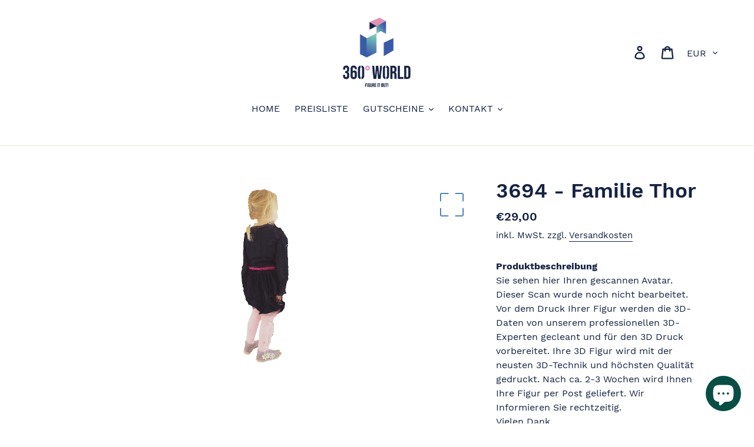

--- FILE ---
content_type: text/html; charset=UTF-8
request_url: https://www.modules4u.biz/shopify/exemptify/js/fix_prices_v1.js.php?shop=3d-scamera.myshopify.com
body_size: 32
content:
window.is_EU = false;